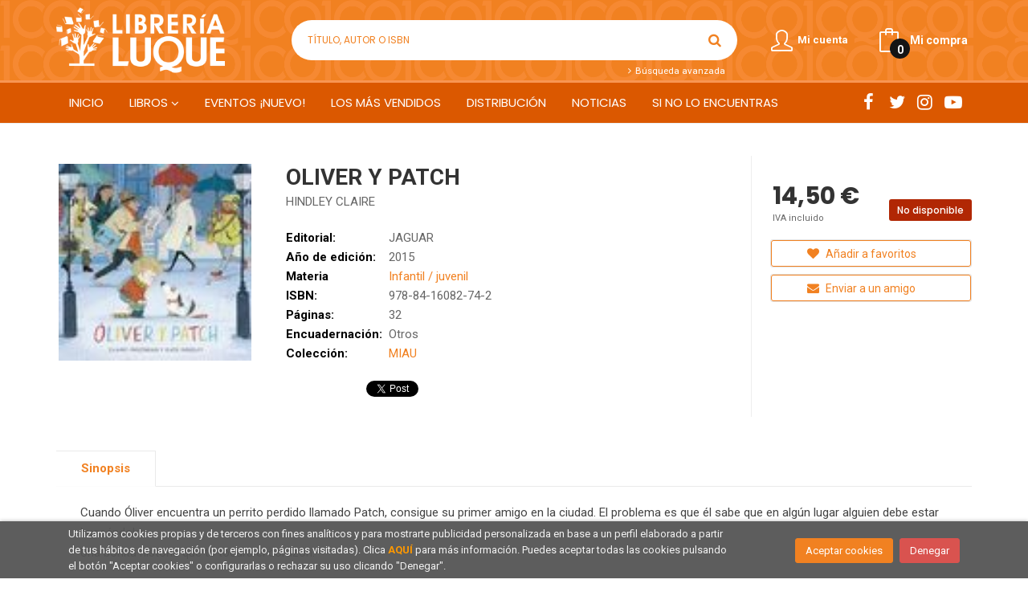

--- FILE ---
content_type: text/html; charset=utf-8
request_url: https://www.google.com/recaptcha/api2/anchor?ar=1&k=6LcrDaIUAAAAAEFbOMUucnMxK-6Z5nqD6_R_1q-1&co=aHR0cHM6Ly93d3cubGlicmVyaWFsdXF1ZS5lczo0NDM.&hl=es&v=PoyoqOPhxBO7pBk68S4YbpHZ&size=normal&anchor-ms=20000&execute-ms=30000&cb=acw4cptmyoy4
body_size: 49631
content:
<!DOCTYPE HTML><html dir="ltr" lang="es"><head><meta http-equiv="Content-Type" content="text/html; charset=UTF-8">
<meta http-equiv="X-UA-Compatible" content="IE=edge">
<title>reCAPTCHA</title>
<style type="text/css">
/* cyrillic-ext */
@font-face {
  font-family: 'Roboto';
  font-style: normal;
  font-weight: 400;
  font-stretch: 100%;
  src: url(//fonts.gstatic.com/s/roboto/v48/KFO7CnqEu92Fr1ME7kSn66aGLdTylUAMa3GUBHMdazTgWw.woff2) format('woff2');
  unicode-range: U+0460-052F, U+1C80-1C8A, U+20B4, U+2DE0-2DFF, U+A640-A69F, U+FE2E-FE2F;
}
/* cyrillic */
@font-face {
  font-family: 'Roboto';
  font-style: normal;
  font-weight: 400;
  font-stretch: 100%;
  src: url(//fonts.gstatic.com/s/roboto/v48/KFO7CnqEu92Fr1ME7kSn66aGLdTylUAMa3iUBHMdazTgWw.woff2) format('woff2');
  unicode-range: U+0301, U+0400-045F, U+0490-0491, U+04B0-04B1, U+2116;
}
/* greek-ext */
@font-face {
  font-family: 'Roboto';
  font-style: normal;
  font-weight: 400;
  font-stretch: 100%;
  src: url(//fonts.gstatic.com/s/roboto/v48/KFO7CnqEu92Fr1ME7kSn66aGLdTylUAMa3CUBHMdazTgWw.woff2) format('woff2');
  unicode-range: U+1F00-1FFF;
}
/* greek */
@font-face {
  font-family: 'Roboto';
  font-style: normal;
  font-weight: 400;
  font-stretch: 100%;
  src: url(//fonts.gstatic.com/s/roboto/v48/KFO7CnqEu92Fr1ME7kSn66aGLdTylUAMa3-UBHMdazTgWw.woff2) format('woff2');
  unicode-range: U+0370-0377, U+037A-037F, U+0384-038A, U+038C, U+038E-03A1, U+03A3-03FF;
}
/* math */
@font-face {
  font-family: 'Roboto';
  font-style: normal;
  font-weight: 400;
  font-stretch: 100%;
  src: url(//fonts.gstatic.com/s/roboto/v48/KFO7CnqEu92Fr1ME7kSn66aGLdTylUAMawCUBHMdazTgWw.woff2) format('woff2');
  unicode-range: U+0302-0303, U+0305, U+0307-0308, U+0310, U+0312, U+0315, U+031A, U+0326-0327, U+032C, U+032F-0330, U+0332-0333, U+0338, U+033A, U+0346, U+034D, U+0391-03A1, U+03A3-03A9, U+03B1-03C9, U+03D1, U+03D5-03D6, U+03F0-03F1, U+03F4-03F5, U+2016-2017, U+2034-2038, U+203C, U+2040, U+2043, U+2047, U+2050, U+2057, U+205F, U+2070-2071, U+2074-208E, U+2090-209C, U+20D0-20DC, U+20E1, U+20E5-20EF, U+2100-2112, U+2114-2115, U+2117-2121, U+2123-214F, U+2190, U+2192, U+2194-21AE, U+21B0-21E5, U+21F1-21F2, U+21F4-2211, U+2213-2214, U+2216-22FF, U+2308-230B, U+2310, U+2319, U+231C-2321, U+2336-237A, U+237C, U+2395, U+239B-23B7, U+23D0, U+23DC-23E1, U+2474-2475, U+25AF, U+25B3, U+25B7, U+25BD, U+25C1, U+25CA, U+25CC, U+25FB, U+266D-266F, U+27C0-27FF, U+2900-2AFF, U+2B0E-2B11, U+2B30-2B4C, U+2BFE, U+3030, U+FF5B, U+FF5D, U+1D400-1D7FF, U+1EE00-1EEFF;
}
/* symbols */
@font-face {
  font-family: 'Roboto';
  font-style: normal;
  font-weight: 400;
  font-stretch: 100%;
  src: url(//fonts.gstatic.com/s/roboto/v48/KFO7CnqEu92Fr1ME7kSn66aGLdTylUAMaxKUBHMdazTgWw.woff2) format('woff2');
  unicode-range: U+0001-000C, U+000E-001F, U+007F-009F, U+20DD-20E0, U+20E2-20E4, U+2150-218F, U+2190, U+2192, U+2194-2199, U+21AF, U+21E6-21F0, U+21F3, U+2218-2219, U+2299, U+22C4-22C6, U+2300-243F, U+2440-244A, U+2460-24FF, U+25A0-27BF, U+2800-28FF, U+2921-2922, U+2981, U+29BF, U+29EB, U+2B00-2BFF, U+4DC0-4DFF, U+FFF9-FFFB, U+10140-1018E, U+10190-1019C, U+101A0, U+101D0-101FD, U+102E0-102FB, U+10E60-10E7E, U+1D2C0-1D2D3, U+1D2E0-1D37F, U+1F000-1F0FF, U+1F100-1F1AD, U+1F1E6-1F1FF, U+1F30D-1F30F, U+1F315, U+1F31C, U+1F31E, U+1F320-1F32C, U+1F336, U+1F378, U+1F37D, U+1F382, U+1F393-1F39F, U+1F3A7-1F3A8, U+1F3AC-1F3AF, U+1F3C2, U+1F3C4-1F3C6, U+1F3CA-1F3CE, U+1F3D4-1F3E0, U+1F3ED, U+1F3F1-1F3F3, U+1F3F5-1F3F7, U+1F408, U+1F415, U+1F41F, U+1F426, U+1F43F, U+1F441-1F442, U+1F444, U+1F446-1F449, U+1F44C-1F44E, U+1F453, U+1F46A, U+1F47D, U+1F4A3, U+1F4B0, U+1F4B3, U+1F4B9, U+1F4BB, U+1F4BF, U+1F4C8-1F4CB, U+1F4D6, U+1F4DA, U+1F4DF, U+1F4E3-1F4E6, U+1F4EA-1F4ED, U+1F4F7, U+1F4F9-1F4FB, U+1F4FD-1F4FE, U+1F503, U+1F507-1F50B, U+1F50D, U+1F512-1F513, U+1F53E-1F54A, U+1F54F-1F5FA, U+1F610, U+1F650-1F67F, U+1F687, U+1F68D, U+1F691, U+1F694, U+1F698, U+1F6AD, U+1F6B2, U+1F6B9-1F6BA, U+1F6BC, U+1F6C6-1F6CF, U+1F6D3-1F6D7, U+1F6E0-1F6EA, U+1F6F0-1F6F3, U+1F6F7-1F6FC, U+1F700-1F7FF, U+1F800-1F80B, U+1F810-1F847, U+1F850-1F859, U+1F860-1F887, U+1F890-1F8AD, U+1F8B0-1F8BB, U+1F8C0-1F8C1, U+1F900-1F90B, U+1F93B, U+1F946, U+1F984, U+1F996, U+1F9E9, U+1FA00-1FA6F, U+1FA70-1FA7C, U+1FA80-1FA89, U+1FA8F-1FAC6, U+1FACE-1FADC, U+1FADF-1FAE9, U+1FAF0-1FAF8, U+1FB00-1FBFF;
}
/* vietnamese */
@font-face {
  font-family: 'Roboto';
  font-style: normal;
  font-weight: 400;
  font-stretch: 100%;
  src: url(//fonts.gstatic.com/s/roboto/v48/KFO7CnqEu92Fr1ME7kSn66aGLdTylUAMa3OUBHMdazTgWw.woff2) format('woff2');
  unicode-range: U+0102-0103, U+0110-0111, U+0128-0129, U+0168-0169, U+01A0-01A1, U+01AF-01B0, U+0300-0301, U+0303-0304, U+0308-0309, U+0323, U+0329, U+1EA0-1EF9, U+20AB;
}
/* latin-ext */
@font-face {
  font-family: 'Roboto';
  font-style: normal;
  font-weight: 400;
  font-stretch: 100%;
  src: url(//fonts.gstatic.com/s/roboto/v48/KFO7CnqEu92Fr1ME7kSn66aGLdTylUAMa3KUBHMdazTgWw.woff2) format('woff2');
  unicode-range: U+0100-02BA, U+02BD-02C5, U+02C7-02CC, U+02CE-02D7, U+02DD-02FF, U+0304, U+0308, U+0329, U+1D00-1DBF, U+1E00-1E9F, U+1EF2-1EFF, U+2020, U+20A0-20AB, U+20AD-20C0, U+2113, U+2C60-2C7F, U+A720-A7FF;
}
/* latin */
@font-face {
  font-family: 'Roboto';
  font-style: normal;
  font-weight: 400;
  font-stretch: 100%;
  src: url(//fonts.gstatic.com/s/roboto/v48/KFO7CnqEu92Fr1ME7kSn66aGLdTylUAMa3yUBHMdazQ.woff2) format('woff2');
  unicode-range: U+0000-00FF, U+0131, U+0152-0153, U+02BB-02BC, U+02C6, U+02DA, U+02DC, U+0304, U+0308, U+0329, U+2000-206F, U+20AC, U+2122, U+2191, U+2193, U+2212, U+2215, U+FEFF, U+FFFD;
}
/* cyrillic-ext */
@font-face {
  font-family: 'Roboto';
  font-style: normal;
  font-weight: 500;
  font-stretch: 100%;
  src: url(//fonts.gstatic.com/s/roboto/v48/KFO7CnqEu92Fr1ME7kSn66aGLdTylUAMa3GUBHMdazTgWw.woff2) format('woff2');
  unicode-range: U+0460-052F, U+1C80-1C8A, U+20B4, U+2DE0-2DFF, U+A640-A69F, U+FE2E-FE2F;
}
/* cyrillic */
@font-face {
  font-family: 'Roboto';
  font-style: normal;
  font-weight: 500;
  font-stretch: 100%;
  src: url(//fonts.gstatic.com/s/roboto/v48/KFO7CnqEu92Fr1ME7kSn66aGLdTylUAMa3iUBHMdazTgWw.woff2) format('woff2');
  unicode-range: U+0301, U+0400-045F, U+0490-0491, U+04B0-04B1, U+2116;
}
/* greek-ext */
@font-face {
  font-family: 'Roboto';
  font-style: normal;
  font-weight: 500;
  font-stretch: 100%;
  src: url(//fonts.gstatic.com/s/roboto/v48/KFO7CnqEu92Fr1ME7kSn66aGLdTylUAMa3CUBHMdazTgWw.woff2) format('woff2');
  unicode-range: U+1F00-1FFF;
}
/* greek */
@font-face {
  font-family: 'Roboto';
  font-style: normal;
  font-weight: 500;
  font-stretch: 100%;
  src: url(//fonts.gstatic.com/s/roboto/v48/KFO7CnqEu92Fr1ME7kSn66aGLdTylUAMa3-UBHMdazTgWw.woff2) format('woff2');
  unicode-range: U+0370-0377, U+037A-037F, U+0384-038A, U+038C, U+038E-03A1, U+03A3-03FF;
}
/* math */
@font-face {
  font-family: 'Roboto';
  font-style: normal;
  font-weight: 500;
  font-stretch: 100%;
  src: url(//fonts.gstatic.com/s/roboto/v48/KFO7CnqEu92Fr1ME7kSn66aGLdTylUAMawCUBHMdazTgWw.woff2) format('woff2');
  unicode-range: U+0302-0303, U+0305, U+0307-0308, U+0310, U+0312, U+0315, U+031A, U+0326-0327, U+032C, U+032F-0330, U+0332-0333, U+0338, U+033A, U+0346, U+034D, U+0391-03A1, U+03A3-03A9, U+03B1-03C9, U+03D1, U+03D5-03D6, U+03F0-03F1, U+03F4-03F5, U+2016-2017, U+2034-2038, U+203C, U+2040, U+2043, U+2047, U+2050, U+2057, U+205F, U+2070-2071, U+2074-208E, U+2090-209C, U+20D0-20DC, U+20E1, U+20E5-20EF, U+2100-2112, U+2114-2115, U+2117-2121, U+2123-214F, U+2190, U+2192, U+2194-21AE, U+21B0-21E5, U+21F1-21F2, U+21F4-2211, U+2213-2214, U+2216-22FF, U+2308-230B, U+2310, U+2319, U+231C-2321, U+2336-237A, U+237C, U+2395, U+239B-23B7, U+23D0, U+23DC-23E1, U+2474-2475, U+25AF, U+25B3, U+25B7, U+25BD, U+25C1, U+25CA, U+25CC, U+25FB, U+266D-266F, U+27C0-27FF, U+2900-2AFF, U+2B0E-2B11, U+2B30-2B4C, U+2BFE, U+3030, U+FF5B, U+FF5D, U+1D400-1D7FF, U+1EE00-1EEFF;
}
/* symbols */
@font-face {
  font-family: 'Roboto';
  font-style: normal;
  font-weight: 500;
  font-stretch: 100%;
  src: url(//fonts.gstatic.com/s/roboto/v48/KFO7CnqEu92Fr1ME7kSn66aGLdTylUAMaxKUBHMdazTgWw.woff2) format('woff2');
  unicode-range: U+0001-000C, U+000E-001F, U+007F-009F, U+20DD-20E0, U+20E2-20E4, U+2150-218F, U+2190, U+2192, U+2194-2199, U+21AF, U+21E6-21F0, U+21F3, U+2218-2219, U+2299, U+22C4-22C6, U+2300-243F, U+2440-244A, U+2460-24FF, U+25A0-27BF, U+2800-28FF, U+2921-2922, U+2981, U+29BF, U+29EB, U+2B00-2BFF, U+4DC0-4DFF, U+FFF9-FFFB, U+10140-1018E, U+10190-1019C, U+101A0, U+101D0-101FD, U+102E0-102FB, U+10E60-10E7E, U+1D2C0-1D2D3, U+1D2E0-1D37F, U+1F000-1F0FF, U+1F100-1F1AD, U+1F1E6-1F1FF, U+1F30D-1F30F, U+1F315, U+1F31C, U+1F31E, U+1F320-1F32C, U+1F336, U+1F378, U+1F37D, U+1F382, U+1F393-1F39F, U+1F3A7-1F3A8, U+1F3AC-1F3AF, U+1F3C2, U+1F3C4-1F3C6, U+1F3CA-1F3CE, U+1F3D4-1F3E0, U+1F3ED, U+1F3F1-1F3F3, U+1F3F5-1F3F7, U+1F408, U+1F415, U+1F41F, U+1F426, U+1F43F, U+1F441-1F442, U+1F444, U+1F446-1F449, U+1F44C-1F44E, U+1F453, U+1F46A, U+1F47D, U+1F4A3, U+1F4B0, U+1F4B3, U+1F4B9, U+1F4BB, U+1F4BF, U+1F4C8-1F4CB, U+1F4D6, U+1F4DA, U+1F4DF, U+1F4E3-1F4E6, U+1F4EA-1F4ED, U+1F4F7, U+1F4F9-1F4FB, U+1F4FD-1F4FE, U+1F503, U+1F507-1F50B, U+1F50D, U+1F512-1F513, U+1F53E-1F54A, U+1F54F-1F5FA, U+1F610, U+1F650-1F67F, U+1F687, U+1F68D, U+1F691, U+1F694, U+1F698, U+1F6AD, U+1F6B2, U+1F6B9-1F6BA, U+1F6BC, U+1F6C6-1F6CF, U+1F6D3-1F6D7, U+1F6E0-1F6EA, U+1F6F0-1F6F3, U+1F6F7-1F6FC, U+1F700-1F7FF, U+1F800-1F80B, U+1F810-1F847, U+1F850-1F859, U+1F860-1F887, U+1F890-1F8AD, U+1F8B0-1F8BB, U+1F8C0-1F8C1, U+1F900-1F90B, U+1F93B, U+1F946, U+1F984, U+1F996, U+1F9E9, U+1FA00-1FA6F, U+1FA70-1FA7C, U+1FA80-1FA89, U+1FA8F-1FAC6, U+1FACE-1FADC, U+1FADF-1FAE9, U+1FAF0-1FAF8, U+1FB00-1FBFF;
}
/* vietnamese */
@font-face {
  font-family: 'Roboto';
  font-style: normal;
  font-weight: 500;
  font-stretch: 100%;
  src: url(//fonts.gstatic.com/s/roboto/v48/KFO7CnqEu92Fr1ME7kSn66aGLdTylUAMa3OUBHMdazTgWw.woff2) format('woff2');
  unicode-range: U+0102-0103, U+0110-0111, U+0128-0129, U+0168-0169, U+01A0-01A1, U+01AF-01B0, U+0300-0301, U+0303-0304, U+0308-0309, U+0323, U+0329, U+1EA0-1EF9, U+20AB;
}
/* latin-ext */
@font-face {
  font-family: 'Roboto';
  font-style: normal;
  font-weight: 500;
  font-stretch: 100%;
  src: url(//fonts.gstatic.com/s/roboto/v48/KFO7CnqEu92Fr1ME7kSn66aGLdTylUAMa3KUBHMdazTgWw.woff2) format('woff2');
  unicode-range: U+0100-02BA, U+02BD-02C5, U+02C7-02CC, U+02CE-02D7, U+02DD-02FF, U+0304, U+0308, U+0329, U+1D00-1DBF, U+1E00-1E9F, U+1EF2-1EFF, U+2020, U+20A0-20AB, U+20AD-20C0, U+2113, U+2C60-2C7F, U+A720-A7FF;
}
/* latin */
@font-face {
  font-family: 'Roboto';
  font-style: normal;
  font-weight: 500;
  font-stretch: 100%;
  src: url(//fonts.gstatic.com/s/roboto/v48/KFO7CnqEu92Fr1ME7kSn66aGLdTylUAMa3yUBHMdazQ.woff2) format('woff2');
  unicode-range: U+0000-00FF, U+0131, U+0152-0153, U+02BB-02BC, U+02C6, U+02DA, U+02DC, U+0304, U+0308, U+0329, U+2000-206F, U+20AC, U+2122, U+2191, U+2193, U+2212, U+2215, U+FEFF, U+FFFD;
}
/* cyrillic-ext */
@font-face {
  font-family: 'Roboto';
  font-style: normal;
  font-weight: 900;
  font-stretch: 100%;
  src: url(//fonts.gstatic.com/s/roboto/v48/KFO7CnqEu92Fr1ME7kSn66aGLdTylUAMa3GUBHMdazTgWw.woff2) format('woff2');
  unicode-range: U+0460-052F, U+1C80-1C8A, U+20B4, U+2DE0-2DFF, U+A640-A69F, U+FE2E-FE2F;
}
/* cyrillic */
@font-face {
  font-family: 'Roboto';
  font-style: normal;
  font-weight: 900;
  font-stretch: 100%;
  src: url(//fonts.gstatic.com/s/roboto/v48/KFO7CnqEu92Fr1ME7kSn66aGLdTylUAMa3iUBHMdazTgWw.woff2) format('woff2');
  unicode-range: U+0301, U+0400-045F, U+0490-0491, U+04B0-04B1, U+2116;
}
/* greek-ext */
@font-face {
  font-family: 'Roboto';
  font-style: normal;
  font-weight: 900;
  font-stretch: 100%;
  src: url(//fonts.gstatic.com/s/roboto/v48/KFO7CnqEu92Fr1ME7kSn66aGLdTylUAMa3CUBHMdazTgWw.woff2) format('woff2');
  unicode-range: U+1F00-1FFF;
}
/* greek */
@font-face {
  font-family: 'Roboto';
  font-style: normal;
  font-weight: 900;
  font-stretch: 100%;
  src: url(//fonts.gstatic.com/s/roboto/v48/KFO7CnqEu92Fr1ME7kSn66aGLdTylUAMa3-UBHMdazTgWw.woff2) format('woff2');
  unicode-range: U+0370-0377, U+037A-037F, U+0384-038A, U+038C, U+038E-03A1, U+03A3-03FF;
}
/* math */
@font-face {
  font-family: 'Roboto';
  font-style: normal;
  font-weight: 900;
  font-stretch: 100%;
  src: url(//fonts.gstatic.com/s/roboto/v48/KFO7CnqEu92Fr1ME7kSn66aGLdTylUAMawCUBHMdazTgWw.woff2) format('woff2');
  unicode-range: U+0302-0303, U+0305, U+0307-0308, U+0310, U+0312, U+0315, U+031A, U+0326-0327, U+032C, U+032F-0330, U+0332-0333, U+0338, U+033A, U+0346, U+034D, U+0391-03A1, U+03A3-03A9, U+03B1-03C9, U+03D1, U+03D5-03D6, U+03F0-03F1, U+03F4-03F5, U+2016-2017, U+2034-2038, U+203C, U+2040, U+2043, U+2047, U+2050, U+2057, U+205F, U+2070-2071, U+2074-208E, U+2090-209C, U+20D0-20DC, U+20E1, U+20E5-20EF, U+2100-2112, U+2114-2115, U+2117-2121, U+2123-214F, U+2190, U+2192, U+2194-21AE, U+21B0-21E5, U+21F1-21F2, U+21F4-2211, U+2213-2214, U+2216-22FF, U+2308-230B, U+2310, U+2319, U+231C-2321, U+2336-237A, U+237C, U+2395, U+239B-23B7, U+23D0, U+23DC-23E1, U+2474-2475, U+25AF, U+25B3, U+25B7, U+25BD, U+25C1, U+25CA, U+25CC, U+25FB, U+266D-266F, U+27C0-27FF, U+2900-2AFF, U+2B0E-2B11, U+2B30-2B4C, U+2BFE, U+3030, U+FF5B, U+FF5D, U+1D400-1D7FF, U+1EE00-1EEFF;
}
/* symbols */
@font-face {
  font-family: 'Roboto';
  font-style: normal;
  font-weight: 900;
  font-stretch: 100%;
  src: url(//fonts.gstatic.com/s/roboto/v48/KFO7CnqEu92Fr1ME7kSn66aGLdTylUAMaxKUBHMdazTgWw.woff2) format('woff2');
  unicode-range: U+0001-000C, U+000E-001F, U+007F-009F, U+20DD-20E0, U+20E2-20E4, U+2150-218F, U+2190, U+2192, U+2194-2199, U+21AF, U+21E6-21F0, U+21F3, U+2218-2219, U+2299, U+22C4-22C6, U+2300-243F, U+2440-244A, U+2460-24FF, U+25A0-27BF, U+2800-28FF, U+2921-2922, U+2981, U+29BF, U+29EB, U+2B00-2BFF, U+4DC0-4DFF, U+FFF9-FFFB, U+10140-1018E, U+10190-1019C, U+101A0, U+101D0-101FD, U+102E0-102FB, U+10E60-10E7E, U+1D2C0-1D2D3, U+1D2E0-1D37F, U+1F000-1F0FF, U+1F100-1F1AD, U+1F1E6-1F1FF, U+1F30D-1F30F, U+1F315, U+1F31C, U+1F31E, U+1F320-1F32C, U+1F336, U+1F378, U+1F37D, U+1F382, U+1F393-1F39F, U+1F3A7-1F3A8, U+1F3AC-1F3AF, U+1F3C2, U+1F3C4-1F3C6, U+1F3CA-1F3CE, U+1F3D4-1F3E0, U+1F3ED, U+1F3F1-1F3F3, U+1F3F5-1F3F7, U+1F408, U+1F415, U+1F41F, U+1F426, U+1F43F, U+1F441-1F442, U+1F444, U+1F446-1F449, U+1F44C-1F44E, U+1F453, U+1F46A, U+1F47D, U+1F4A3, U+1F4B0, U+1F4B3, U+1F4B9, U+1F4BB, U+1F4BF, U+1F4C8-1F4CB, U+1F4D6, U+1F4DA, U+1F4DF, U+1F4E3-1F4E6, U+1F4EA-1F4ED, U+1F4F7, U+1F4F9-1F4FB, U+1F4FD-1F4FE, U+1F503, U+1F507-1F50B, U+1F50D, U+1F512-1F513, U+1F53E-1F54A, U+1F54F-1F5FA, U+1F610, U+1F650-1F67F, U+1F687, U+1F68D, U+1F691, U+1F694, U+1F698, U+1F6AD, U+1F6B2, U+1F6B9-1F6BA, U+1F6BC, U+1F6C6-1F6CF, U+1F6D3-1F6D7, U+1F6E0-1F6EA, U+1F6F0-1F6F3, U+1F6F7-1F6FC, U+1F700-1F7FF, U+1F800-1F80B, U+1F810-1F847, U+1F850-1F859, U+1F860-1F887, U+1F890-1F8AD, U+1F8B0-1F8BB, U+1F8C0-1F8C1, U+1F900-1F90B, U+1F93B, U+1F946, U+1F984, U+1F996, U+1F9E9, U+1FA00-1FA6F, U+1FA70-1FA7C, U+1FA80-1FA89, U+1FA8F-1FAC6, U+1FACE-1FADC, U+1FADF-1FAE9, U+1FAF0-1FAF8, U+1FB00-1FBFF;
}
/* vietnamese */
@font-face {
  font-family: 'Roboto';
  font-style: normal;
  font-weight: 900;
  font-stretch: 100%;
  src: url(//fonts.gstatic.com/s/roboto/v48/KFO7CnqEu92Fr1ME7kSn66aGLdTylUAMa3OUBHMdazTgWw.woff2) format('woff2');
  unicode-range: U+0102-0103, U+0110-0111, U+0128-0129, U+0168-0169, U+01A0-01A1, U+01AF-01B0, U+0300-0301, U+0303-0304, U+0308-0309, U+0323, U+0329, U+1EA0-1EF9, U+20AB;
}
/* latin-ext */
@font-face {
  font-family: 'Roboto';
  font-style: normal;
  font-weight: 900;
  font-stretch: 100%;
  src: url(//fonts.gstatic.com/s/roboto/v48/KFO7CnqEu92Fr1ME7kSn66aGLdTylUAMa3KUBHMdazTgWw.woff2) format('woff2');
  unicode-range: U+0100-02BA, U+02BD-02C5, U+02C7-02CC, U+02CE-02D7, U+02DD-02FF, U+0304, U+0308, U+0329, U+1D00-1DBF, U+1E00-1E9F, U+1EF2-1EFF, U+2020, U+20A0-20AB, U+20AD-20C0, U+2113, U+2C60-2C7F, U+A720-A7FF;
}
/* latin */
@font-face {
  font-family: 'Roboto';
  font-style: normal;
  font-weight: 900;
  font-stretch: 100%;
  src: url(//fonts.gstatic.com/s/roboto/v48/KFO7CnqEu92Fr1ME7kSn66aGLdTylUAMa3yUBHMdazQ.woff2) format('woff2');
  unicode-range: U+0000-00FF, U+0131, U+0152-0153, U+02BB-02BC, U+02C6, U+02DA, U+02DC, U+0304, U+0308, U+0329, U+2000-206F, U+20AC, U+2122, U+2191, U+2193, U+2212, U+2215, U+FEFF, U+FFFD;
}

</style>
<link rel="stylesheet" type="text/css" href="https://www.gstatic.com/recaptcha/releases/PoyoqOPhxBO7pBk68S4YbpHZ/styles__ltr.css">
<script nonce="qwICXWM4VjbJ_3XyEbg0Fw" type="text/javascript">window['__recaptcha_api'] = 'https://www.google.com/recaptcha/api2/';</script>
<script type="text/javascript" src="https://www.gstatic.com/recaptcha/releases/PoyoqOPhxBO7pBk68S4YbpHZ/recaptcha__es.js" nonce="qwICXWM4VjbJ_3XyEbg0Fw">
      
    </script></head>
<body><div id="rc-anchor-alert" class="rc-anchor-alert"></div>
<input type="hidden" id="recaptcha-token" value="[base64]">
<script type="text/javascript" nonce="qwICXWM4VjbJ_3XyEbg0Fw">
      recaptcha.anchor.Main.init("[\x22ainput\x22,[\x22bgdata\x22,\x22\x22,\[base64]/[base64]/[base64]/[base64]/[base64]/UltsKytdPUU6KEU8MjA0OD9SW2wrK109RT4+NnwxOTI6KChFJjY0NTEyKT09NTUyOTYmJk0rMTxjLmxlbmd0aCYmKGMuY2hhckNvZGVBdChNKzEpJjY0NTEyKT09NTYzMjA/[base64]/[base64]/[base64]/[base64]/[base64]/[base64]/[base64]\x22,\[base64]\\u003d\\u003d\x22,\x22QkwrUSpywrHDolF2MiwiwpF0PcOiwoEVW8KVwq8Cw48eXsObwoLDgFIFwpfDpkLCmsOgfWfDvsK3ScOIX8KTworDicKUJm4gw4LDjgV1BcKHwrszdDXDrSobw49/[base64]/[base64]/CkBlYwpHCllRXAXfDjFBywoHDrBXDscODRURINsKiw4rChcKWw6MgGsKvw6jCsB/ClC7DgXQSwqlIQ3Q+w6VBwoYZw78HPMKrThXDpsOgfyXDpXPCky7DlcKGbwwYw6rCv8OkfiPDusKoacKswpk8W8Oaw4YdbntYcycDwqrCk8ODZcKCw4LDu8O6WsOtw4cRCMOzJk/ChkvDm1jCp8K6wrrCly8wwqNJMsK2GsO+M8KyNsOUeB/[base64]/CtDLDjcO1OSsXwoDDnMO6eAY/w6pMwooNO8OdwoliGcKNwrjDhx7CnCsXNMKFw4TChwpGw4TCiglgw6hhw4Zrw40JA1HDtDHCtBrDvsOjTcKpNMKWw6rChcKKwpUfwrTDisKSPMOfw6N1w7J0ah8+Az8QwrfDmcKnKC/DpsKjfcKGD8KnL1rCvsOKwrbDgkQXXwjDt8KxdcO5wpUDaBjCsGFLwrfDqgfClFPDs8O4aMOyZnLDlRnCiUvDo8Otw6PCh8OywqrCsQ8mworDg8K1BMOsw6N/[base64]/HlPDu20/wpYUw4vCvnVcwogCFQnDsMKxHsOtwp/CvwwbwpAVDQLCpAPCliNcNMOVLB3DkDfDs1LDs8KJfcKKWmrDs8OuJAoGbsK5cEbCqsKrUcOSW8OWwp1wXjXDosK7LMOnPcODwqzDnMKiwpbDhF3CiA0YJMKzfU/Dk8KKwpYnwr3ChcK1wqHCnCAkw7sRwqPCj3nClBNjLx90CcO8w63Dv8OGKsKRT8O3UsKMRBh8BDJTOMKwwqdzUSfDs8KCwpDCuGN6w5jCrEwUcMKjRirDtMKxwpLDtcKmUVxoL8KMLmDCtzRsw4nCvsKOLMOYw6vDrATCmC/DoW/DizbCtMOhwqLDoMKhw4Uewp3Dh1TCl8KdAQVXw5cCwo/DmsOAwrDCh8O6wqFQwpnCtMKDBVbCsUPCn11kM8OIQ8OWOW57FSbCikI1w5s5wqrCs2YJwo4Xw7t4Ax/DksK/woPCncOsa8O7HcO6WF7DswvCtBTCk8OQdSfCuMKiHGwMwr3DpTfCncKvwqHCn2/[base64]/wpHCrsOtfcKcTMKHwocEbinDmE43QcOow6Faw4fDscOFccKUwo3DhBlrXk/DqcKFw5XClzPDt8OuTcO+BcOhRQ/DrsOnwqjDgcOqwrfDisKfAifDgxVewrgEZMKbOMOMdynCqwIdURkhwpnCkWQgWzJwVsKWL8K6w7o3wqRkSMK8HhjDtXzDhsK2Y2vDkjpJF8KhwpjChUvDl8KKw4xYcgTCpsOiwqDDsHYVw5TDn3bDpcOLw7DCmzfDnHnDvMKKw71iKcO0MsKPw6B/[base64]/DkUJaAEY2wr8hw5bDkMKBwoHCi25OwpN/w6/[base64]/DrHHDrwZ6wpfDgMOCSRHDskUND8O1wqbDlmTDtcOnwrN/woxuLhkOJnVRw5DCo8Kswp9bEkTDggXClMOEwrbDiQrDmMKpfhPDrcKmZsKhV8Kkw7/ClAbCk8OKw5rCnyjCncOxw77DtsOew4d7w7QsRsOCSjbCmMK+wp/Ci2TCh8OHw77DmR4cJ8Onw7HDnRHCsEjChMKqBXjDphjCoMORa1vCo3IOccKZw5fDhSsXUCLCscOOw5QTUHEQwonDmz/[base64]/[base64]/CvcKEw5LDmB0Uw7/ChcOhw5glEsKBwo0iw4jDkmfDhMKMwoTCsyQCwq5jw7rCjFHCucO/wpZoUMKhwo7DmsOVKDHDlhAcwrLCsml1TcOswqwfWH/DgsKnckDDsMKldMK9ScKVBMK4CynCp8KhwqrDjMKHw4TCoXNFw4RLwo5Wwr0vEsKMwp8meX7CsMOdOWjCikx8eiwxEVfDtMOWwpnCi8OmwpvDs1zDpU4+GjXChDttSMK5wp3DicOlwp/[base64]/w78nQMONWMK2wpPCmcOiwqTCtsOvw6UCUH/CtXcVF29cwrpXAcKGw51/wphTwqPDlMKya8KDLCvCnHbDpm7CuMO7RUYNw4zCiMKWTkrDmHgGwpLCmMKbw6PDjnk/wqAcKjHCpMOBwrt4wrhUwq4hwqvDhx/DocOOdAjDhXFKNDzDicOTw5HCp8KAQHlUw7bDjsKqwpFOw4FAw450HBvDr1PDvsKowp3DlMOaw5g2w7HDmWPCiQ9tw5fCscKncm1Gw7AQwrXCk00tWMKRVsOBfcODTcOywpHCr3jDpcODw6/DtVs+HMKNCcObE03DlCd/OMKJSsKDw6bCkmY8BXLDjcKbwonDoMKEwoJNPw7DilbCpGEkZ3N6wohPK8OFw6jDtcKZwoHCnMOLw6vCmcK4O8ONw6I/[base64]/DtynDvCTCixJHwrXDjRciasKNBDjDjsOrKsK8w53Csw0HXcKmGEDCmGfCszMJw49qw6TDtSTDmA7DkFXChnxGTMOrI8KaL8OkQG/DjsO0wq51w5bDjMOWwo7CvMO1wo3CicOlwrDDtsKrw4gPMV91U0PCmMK7PF5bwqkVw4sqwrvCvx/CtcOjLF3DsQ/ChHHDim9/[base64]/w4hpA2HCsm7Dh8OyM8OudMO2w6/DnxYxAcKvVcODw75owppjwrZtw7NMc8OcI1PDgQMlw7FHQHd4V1/CpMKqw4U1TcO+wr3Do8KWw44GQRFAacO5wrNfwoR+FyccBW7Ck8KfPFbDhMO7w4YvUzDDgsKXwqXCumHDvx7Dj8KaZlbDolI0LxXCscOFwpfDlsK3T8OASEl3wro6w4PDkMOow6/[base64]/DqcOaHmAYIm9ywqIKwrDDjz3CvllqwpB8d2vDmsKwQ8K2IMKXwrLDicKEwrDCsQLDlD4mw7fDmcOIw79ZfcK9NUnCtcKlbF7DuypPw7dUwp4jBwPCsE58w77Ck8K/wqApw50VwqXCs2dwR8KOw4EOwq52wpETSAbCoUDDkQdOw77ChsKow4HCq38QwpR4Oh3DkkTDoMKiR8OfwqzDthnCu8OUwrMswoEPwo1NCFDCo00cK8OTw4Y7SVLDncKnwot8w7gpHsKqMMKJPwdBwoRlw4tgw6YBwpF0w6M/w7rDiMKtEMOvfsOLwo15GcKoWsK8w6pGwqTCmsOWw6XDr3jDksK8YxU9XcK1wpbDu8OEOcOIw6/CrB8swrwRw61GwrbDsGnDhMODVsO2W8K4YMODC8O1HsO4w7fCqnDDusKLw5rCuUjCsVHCmDDChDvDlMOOwpFrC8OjMsK9K8KAw5Bxw5xDwp4pw5lqw5ogwo8/[base64]/DsGwLPUzDlMKoJMKBwowmIcKYwonCt8OnwpnCtMKBwpbCqhfCucKkTsKZP8KoY8O9wqYGB8OtwqIYw55Ew7gZdVfDhMOXbcKFCynDoMKdw7zDn3tvwqMvAlouwpXDnRTCl8KZw7McwqVzMkXCvsKle8K0CT46HsKPw5/ClHrCg2HCn8KfKsKVwrhXw6TCmAoOw4g5wqzDgMObbgAUw5tBYMO/[base64]/Cr8KPw4LCmMOMw4PDmzkLwoBfwpvDqMOQw4jDkXjCksOGw4V9FD8/[base64]/[base64]/Dv8ODwq0Pw58Iw402BcOvw5bCgMO6PMOweGt7wqLCusORw7TDv1/DnRvDm8Kff8ONNX03w7rCicKPwqgDGmBWw6rDp0rCmsO5VsKhwr9JRxfDtmbCtnhVwqFHGQhxw70Owr3Dk8K7QDbCv1XDvsOHIDHCqhnDj8OZwr9CwonCqMOKKF/DqEsXHSTDq8OvwpTDoMORwq1wVsO7fsKywoF9Cz0JesOvwrYjw5wVOXMmGB4RfsOew7EhewMufm3CusOEKsOswpfDul3DpcKZYBXCsRzCpC1fNMOBw4sSw7jCh8KXwoEmw6BBw4IIOV57FV0GFG3CkMOiNcOOfnNlPMKlwoNnYcOewol5NsKvASZTwpBLBcO0wr/CpcOuSQJ3woljw5TCgxDCr8KXw6V8exzCm8K9w4rChRBkYcK5wrbDnmvDpcKcw5c4w6BuJ3DCiMOrw4jDo1jCk8KfEcO9MAhTworDsyckTg8ywqxcw5jCqMO+wqfDq8K5wrvDsmXDhsKOw4YLwp5Sw41fQcKPwrDCvh/CngfDjkBbIcKDasKPJF5iw4oHeMKfwowNwrJoTcK1w7U3w4xBVsOAw6doA8O3McKuw6ERwoJgMMOew4c+bhJVQnFAw6gSAgnDgnAAwr/CpGvDscKbOjXCmMKEwqjDuMOBwoczwqJKJSASDi1RA8OOw6Z/a1wCwp1YXMKgw5bDlsOydlfDi8KSw7MCCQzCrzgRwrx9wodqMcKYwrzCiisaYcOpw482wqLDsQPCjMO8McKaHMOKIVfDpRHCgMOWw67Dljpwb8Oaw6DCucO4HlfDo8O5w5UlwrjDgcOoMMOPw77CjsKBwpDCjsOtw7LCnsOnWcKPw7HDjEhAHVfDvMKXw4/[base64]/DmH/CjsOHwo/CjsKswoDDgFJPwpvDmUpfw50VY01Td8O5VcKNJcOpwoLClMKGwr7Ck8OULEA1w4NqCMOpwo3CnHcgNMOxVcOheMOFwpTChsOKw57DsGU/aMKyN8KWRUARwoDCh8OMdsO7ZsKXPkkAwrbDqSY5BlUTwozCuU/DvcKuw4XChkDDp8OqeiHCqMO7T8KNwr/Ckgt7f8KNcMOZUsK+TcOVwqLCnkrCmsKzdGJKwpxGGcKeBXFANMOsIsKmw4jDjcOmwpLDgsOcAsODeBJ5wrvCl8Kvwq8/w4bDrWfDkcK4wrnChwrCnD7DrA8xw4XCkRFtw6/[base64]/VcOIwq7CvFLDuXnChnbCjT9sH8KawpHCoioOwr5Gw6TCumdGD1gkFCQZwp/[base64]/ClMK0w5fChMOGTCvCncKBIxrDpmDCh3fCosKbw5kUfMOHD24aEylmYUEWw7vCuyMgw4zDukLDh8OXwoA6w7rDpXQdBS/DqG0gFkjDtmw0w41dIjDCtcOjwpjCtjVQw4drw6bDn8K5wo3CsWbCmsOLwqYjwoXCm8O7asKxDxUow6Y+GsKhVcKtXWRiT8KlwrfCiUjDinJ2w7RLIcKnwrbDmMO6w4wbQMO1w7HCoVzCtlgURGY3w5dhXW/CgMO+w49CH2t1emhbwrVBw7UaL8KpEi57wqMIw79gfRzDucOywpc0wofDiGMlHcK5d3o8ZsOqw4TCvcK9O8KEWsOka8K5wq43F1YNwpdTDDLCiAXCrsOiw5Atwptpwq5/fAjCsMKkeREdwpfDm8KAw5kjwpTDksO5w6pJahgbw5kfw5rChMK8c8OWwqhwdcK0w51LKcOlw7NLLG7CmUTCuCvCk8KSV8OVw7nDkjJ+w4oZw4oDwqdMw69Ew5lowqYrwo/[base64]/Dt8KTwooNb8KWfmLDuTjCo8OBAcOSTiHDvkrCuCXDiC/Cn8K/NCNzwq5Yw7HDu8KUw6HDpXvCocOWw6rClMOORCnCvR/DqsOtIMKfSMO1WMKOUMKIw7TDusOXw78YdFvCmXjCusODQsORw7rDusOBRlF8YcK6w4VwcgFawp1lHyDCiMOOF8Kqwq0IXsKaw6Quw7fDksKtw6HDj8OIwqHCtcKRen/CpSJ8woXDrgLCu1XCscKmC8Oow5FqZMKGw5BvfMOrw41zOFwKw5Zvwo/DkMKsw43Dm8OeQDQBbsO1wrzCkU/CucO9aMKSwp7DrMOJw7PCghDDlsO7wpJNM8OSWwI3EsK5NFPDmgI+dcOyaMKlwqhqYsKmwqnCtTEXDGEfw64Xwp/[base64]/CpcOlZQcgF8KyB8OFRGs+wozDmMOuHMOpYwIrw6rCp3rCnGldB8KXWyp+wq/[base64]/FFPDuB3Cl8KyehXDsgjDiMOwScOow7saw6vDg8Orwo55w7DDoSRrwpvCkT/CgiHDv8Oow6EFVyvCtsOFw7rCgAjDjMO/CsOAwrQgI8ODAVLCv8KNwprDg0HDmWRcwrRJKVofQHQhwqM6wofCoGNIG8KUw5pjacKZw6zCjMOVwofDswESw7cBw4U1w5xJYgHDgAowI8KdwpPDhy3ChRp7UFbCrcOlEsODw4XDmEbCrXlXw4ouwqDCiTHCrA3ChMKHKcOwwoxuO0XCj8OfIcKpYsKuccOvUcO4O8K/w6LCjXcqw4tfVA8+woJ/wroaOHU/GMKqF8OAwo/DkcKQBAnDrjZpIzjDtjvDrUzCpMK6OsK0YUfDmiJybMKfwrfDv8K0w5QNeX1Lwq4aSATChllnwolRw4J/wqjCqWTDh8ORwoXDo1zDvUZywojDjcK8VsOuCTvDgsKGw6I9wrHCjEY0fsK3NcKIwpcFw5AmwrYwA8K1dzgWw7/[base64]/Dl2ZJw6XCij5owozCtTDCqsOnegxpwrk1aDIew7NqdsKpXMKDw61GNMONBAjCmnx3NDTDp8OEVsKyeBAzQwHCtcO/GUPCqXzDlSbCq34PwpDDm8ODQsKow6jDo8Onw4vDtGokwoTDqyjDmXPCpCVdwocTw67Dh8KAwoDDi8OoP8Kmwr7DtcK6wpnDuXAlcDnCsMKmVsOlwrtmdlp9w7NRK1nDo8Ocw67DicOBFWvCnz7DhHTCs8OOwpsrQgfDp8ONw615w53Cl0E+csK4w4ALCT/CtWRMwp/[base64]/[base64]/[base64]/[base64]/DrMK6MDEWI8ObfcO9ccKBw4xaw70+dD/CmnV9Y8O0wqEZwqbDhRPCpzTDlxLCksOVwqnCoMKjb048LMKQw5TDlMK0w4jCrcOlc2TCnFLCgsKtJ8KrwoJ0w7vCgMKcw51ww4MOYGgGw5/CqsO8NcOIw7t2woTDtFPCqRXDpcOgwrTDpcKDSMKQwpBpw6vCn8ONw5NmwrnCt3PCvSfDrHcmwpfCjnfDrR1sT8KrQ8O7w4Zzw4zDuMOyCsKaJlE3VsOvw6TDuMONw7vDm8K/w47Cr8OCOsObSx7CqGTDk8OvwpTCn8O0w43CrMKrJcO5wocHS2lJBWfDrcOdM8OVw69Cw4IpwrjDhcKcw7pPwpfDjMKbWMO0w5hEw4IGP8OHex/Co0DCu354w6vCv8KxFSvCknEqPnTDhcKlbMOMwoxRw67DoMODGStJfMO6OVdcYMOJfUfDlhNAw4DCtW9Ewo7CthDCmXo1wowbw6/DkcOnwojCiCdxc8OqV8K9NiVxcSrCniHCisKowpDDqTBpw4vDu8KyDcKaPMOGXcK+wpLCgGPDs8O9w4xrw41LwovCqDnChh82M8OAw5HCvsKUwqFRfMKjwoTCu8OzETPDhBXDkwzDmlUDXFbDgMOZwqENIHzDo1d7EnB4woMsw5fDtwt5S8OAw7tcUMKveyQHw78/dsK1w4cOwpd4M31masOZwr4FVGbDqMO4JMKTw6RnK8OcwosoXmDDjVHCvy/[base64]/Dhj3DrlvCn8KTw4XChX46a8OJwrPDiw1EwoLCnAPCgD/Di8OrfMK/YCzDkcOzw4zCs0XDrUZwwrwYwqnCsMKGNsKOBMORdsOPwqwCw7Zrwpwiwokaw4DDiQ7Dv8O/[base64]/DkcOHw6rDtR/[base64]/wrjCosK5K8OSwrJvLxLCkFw+w7/[base64]/DjwNcH2YRw4pFw4l/[base64]/DsGNLw7bCrRzDgnQxw651eQ9vfyB7w7BzSg9ew6/DhSpyMcOHT8K/VR5hNDrDhcKVwqBBwrHDsWMmwo3CgwRQMsK/ZsK/YFDCmWHDmcK8H8OBwpnDj8OdHcKIFsK/[base64]/CnsKRwqd+wqEbwrDCqF0Qw5EXTVgpw6bCkhsJDGcAwqLDhlUUfUbDvsO4TxvDisOsw5M3w5tXdcOHVxV8SsKUNVh7w5JYwrsNw6HDkMOZwqotKgVlwpN5ccOqwqnCgCdGWBRow4RED3rCmsK/wqlhwqgvwqHDvMKYw7kcwohtw4PDq8Kdw53CihbDjsO6b3JtRHUywo58wpZAZcOhw5zDk2MiMDbDssKrwqQewoEmXcOvw75lRC3ChEd7w54dwqrCsXLDngsVwp7Dp03CnmLCvsO0w4p9P1wNwq5BDcKMIsKew4/CiB3CjinCu2nDsMOLw5fDkcKfQcOsC8Opw7tuwo49HEZUa8OoOsO1wrE7V35jEFYNQMKVMCpJVyvChMKFwq0Nw40dAzrCucOkZcOXFsKhw5zDgMK5KQdCw4LCtA9zwrNPCsKISMKOwpLCp2LDrsOrd8KmwpxCZinDhsOrw4tKw44cw6fCvMOVfMK5aCN0Q8K/wrTCh8O9wq5Dd8Ofw77CmcKLRURLRcKsw7oXwpwsaMODw7Y7w4ESfcOBw4Yfwq9PFcOjwo9rw5jDrgjDglbCnMKxw70xwoLDvR7DhXxAR8KVw4tOwojDs8Kvw77Cqz7DhcK1w6MmYQfCuMKawqbCr3/CisOJwpfCmkLDk8KZUsKhSVYIRADDgT3DrMKQT8KnEsKmTHd6d3tqw6s0w5vCkcOXAsOXJcOdw6BBYX9uw49xciTDokkEN3zCiGbCkcK/wrPDg8ODw7drO3DDo8KGw4rDl0cSw7owKsKOwqTDnh3DlHhsY8OSw6R8O1QzH8KvD8OGXW/DnlDDmTo4wo/CoHJvwpbDpwhswobDkz5/CBMrLGzCisKFNRFRUsKZeU4uwoFYBwAMandPN1U4w4nDmMKHwqLDiW7DvBhDwpk1wpLCh0/CoMOjw4oRBWo8AcONw6PDrFhrw7vCm8KEUgDDnMOcQsOUw7Ylw5bCvj8zED40BWvCr25CHcONwosvw4JmwqJLw7fCq8O/w50rCn04QsKrw6ptWcK8U8O5HjDDvk0pw4PCu2bCmcKuXG3CosOhwqbDtgcdwozCiMOAScOGwovCpUgoOVbCnMKxw6rDoMKWKCZ/[base64]/[base64]/wpzCm8OZHl1eQUzCoRhXVCFYbcODw5MQwqxkUG06ZcOuwpkoBMOfwpV7HcO8w7x5wqrDkS3Ck1lISsO8w5HCjsKmwpDCusK/w4bCt8OHw4fDhcK6wpVDwoxJU8O9KMKvwpN0w4zCsF5kOWJKIMOAVWFwJ8OUbjvCrxVwC1YPwprCucOCw7bCqsKpSsOAYMOGXV5Mw61SwrTCnnQeRMKCT33DjXHCnsKOZGrDocKkNcOLYCtWNcKrCcOTOF/Dogc+wrsjwq1+Z8Oiw4LDgsKuw5nDu8KSw4kbwqY5w7zCm0DDjsOdwoTCiUDCtcKzwqlQJsO1FzLDksO8D8K1T8K3wqrCv23DsMK/[base64]/NggGwogCw5VoIsKgTMKUTXwYHQLDlsKYWBZwwq0hw6w3IsODfQA5wpfCvH9Vw73CtCFpwo/CgsOQSDdwDFoECF4rwpLCtsK9wrNWwpDCik7DicKlZ8OEDn/DucK4VsKow4DCrkDCp8O4d8KWdTzCvD7DrcKvLD3CpHjDmMOMC8OuGgoPPV5FB1/CtsKhw612wqVcNi9lw5nCj8KFw6rDrsKxw4HDkSwiJsOXOAbDhANUw4LCnsOjccO6wrnDgSzDrcKSw7BnHsKjw7TDgsOmY3lIZcKMwrzChXgHPxNBw7rDt8K9w7w9fjXCucKRw6bDpcK1wq/DmioLw7VCw7jDu0/DtMOuZCx4PEJGw4dmLsOsw5NedmHCsMKvwobDj1YBNMKEHcKsw4gMw6dvH8KxF0PDhSoacMONw5VHwpgdTHY4wroLc33Chi7CncK+w75PDsKBfF7DgsOsw6rDoFjCicKhwoXDu8O1G8KiJUnCqMO8wqTDnRZaf1/DlzPCmj3DpMKQTndPBMKZHMOfHEoGI2wPw7hFOjzCnVRMCVFoDcO3Rw/[base64]/[base64]/[base64]/ZsOcwqdHZ8OZw7dBIH4jwrPCpSs5RsObfsKmOcOMw5wxQcKgw7bCiXUTSx09BcOIPMOJwqJSM2XDpUkZKsOmwrXCklPDjh9wwovDiQDCr8KZw6bDpyYzXSV4F8Ocw78yE8KIwp/Dg8Kkwp/Dskciw5RTT1xsOcOOw5XCsHogfcKjw6DCq2F8O07CmzdQZsOHAcKNQT/CmcOCKcOgw48TwoLDgG7Du1cJYwMHAyTDrcOsMRLCuMOnXsOMMk9LaMKVw6h0HcKkw4dmwqDChxXCiMOCTF3Cm0HDulTDksO1w7xtb8OUwrrDtcODaMOVw5fChMKTwq1WwonCpMOaOhdtw4zDslYwXSLCnMOtOsO/EicEdsKLFMK0T14qw6YGHD7CmB7DtlHDm8KkGcOWLMKbw6lOTWNxw5pYF8OrUw0fUzDCpMORw6wyJ2dZwr5YwrHDvz7CrMOUw4vDu2oQJw8tckAbw6xNwpNCw5klIcOfHsOqY8KpGXJfMgfCn1gdZMOGaD4IwpHChyVrwpDDimzDsUjDvMKLwp/CnsOhJ8OVZ8OvKDHDik/CuMKzw7bDk8OhIB/CpsKvVsKFwpXDvznDkcK7UMK+G0tzTAc6FcKhwprCuk/[base64]/Ch3XDlzvDs8O6w4rDpCHDgcOJTCPDkiVGwqIPDsOVAnzDlUDDrlt/AcOAJAnCrzdIw7/CliE6w5/CuEvDkWpiw4Z5QAIrwr0JwqhcZC3Dt1lJVcOEw50pwrPDq8OqKMO6e8Kpw6bDvsOHekw3w7vDq8KEw41ww4bCi0TCnsORwohiwrp+w73DlMKFw5sIRDHCnAYUw74ow6DDn8KHwp8yFSpCwqwwwq/DlwTCnMK/w6Q0wrFlw4c7asOVwobChFVzwp4nEUsow6vCvHzCqg5yw4M/w63ChV/CtRvDvMOPw7x5O8OCwqzClQ4wHMOww7sPwrxBDMKvRcKCw5VhfBMNwqFywrIMLiZSw6wOw5B3wo4pw7wlEgQIaQRow64PJD9kNsO9a3fDrUpNQ2scw7NlTcKWSEHDnHTDoFUtXDTDmcOawoI9TFjCkQ/[base64]/[base64]/[base64]/DksKSw4vDusKZE8OtPQLDosOBbQ9kcsOdUjvCsMK+RMOyQw9uFcKVHl0aw6fDvh8pDcKow58vw7/Cl8KQwqXCtcKQw7jCoRzDmX/[base64]/[base64]/wqTCiMOlB8KZwpohKcOGIzDDjFnDt8KlRcOpw4XDn8K/wpxyHCwDw79yXjHDlcOQw4dOCxLDiBPCmsKywpp/cA8gw5HCkw0Kw5w5Ow3DhcORw5jDgTASw4F/wpLDvwfDkRM9w6XDhWzCmsK9w7gXFcKDw6fDlDnCrF/[base64]/[base64]/CqcKoP8K+w6UtLsOBwpZScUDCisOiwqjCpBDCmsK/PMKow43DuGDCucKCwrh1wrfDiz5cZhpWQ8KfwoNGworCksKeK8OIworCvcOgw6TCkMKQdnggEsOPO8K4VlsdIG3DsXFawpIEZ3zDtsKOLMOATsKuwqgfwqzCnDpMw5/CjMKbR8OkNV/DtcKmwrlgcAXCjcKcfGJlwo8tdsOaw5s+w4DCnVvDkwrCgB/Dn8OpPMOdwprDrSPCjcKiwrPDilxKN8KZBsO5w4TDn27Dj8K8OsOGw6XCn8OmO0N6w4/CuXXDkknDuzUzAMOiLiwuGcKewoTDuMKtPGPDuzLDiDvDtsKbw5dcw4o3bcOewqnDucKKw5Z4wplhWsKWdV5/w7Q2MHjCnsONbMK/woTCmF4oQR3DkhHCscKPw4bCrsKUw7PDnC95w4fDhEfCiMK1w7MTwr7CpwJKTcKKNsKZw4/CmcOLNSXCo291w6rCtcOJwqhZw4rDsVrDicKIeQkVBCMrWhcifMKWw5fCsF97LMOVw5IpDMK4U0vCosOGwpHDncOQwphrQVl/[base64]/w5/[base64]/[base64]/[base64]/DiCAeTxoww50Gw67DvcOsw6UVCiI8Kwd6wpHDnmXCsWosa8OPDzHDpcKpYBbDohTCs8OFHxp2aMK2w6fDglg3w5vCksOUesOsw5bCsMOEw5tKw7bDicKGXzLCoGYDwq/CoMOnw4IcWSTDtMOeX8K7wrcYHsOCw6fDtMKXw4zCr8KeOsOrwpzCmcOcdCxEUwREYzMqwqxmFBY7LEcGNsKjC8KRTFTDo8OhA2clw6TDtkLDo8KxFcKaL8Oswq3CrToGTS8Xw5VHGcKmw7FcGcKZw7HDkE/CrQQLwqvDpDlewqxbJFNqw7DCt8OOLV7DkcKNNsOJTcK5LsOxw6PCtSfDjMKHBMK9d1zDi3/ChMOKw7PDs1F3VMOOwo9qO35LQk3CqjIJe8K9wr9wwrQtWmTDnU/Crmo1wrdKwovDmcOXwqfDvsOgJ39gwpQDJcK3ZVIJAAfCkFdKbQ0Owr8zaWdiWU5eYFhLJAgXw7caDXDChcObfsK7wpHDoAjDo8OaHcK8fHdzwoPDkcKARC0Pwrk4SMKYw6zCoVfDl8KLVVTCiMKMw7jDmsO+w50ewpHChsOEcWkQw5vDilfCpR/DpkUqUjY/[base64]/IcOBXVd8X2tEdz7CqsK8HcKoJ8Kpw7Z0XMKzW8OPY8ObT8KdwqjDoj7ChThafirCkcKLeTrDjMOBw7PCosO1ASLDgMOJL3IDcHnDmEZ/w7HCi8K0Y8O2SsO8w5jDuCXCuW5fw6/DhsK2O2rDvVc+eR/Ckl8tMzJPYVLCskBpwrMswqoWczp+wqxZM8K1J8K/LMOIw67ChsKuwqfDu1HCmyt2w5BRw7IVLSfCgFrDv0wsCcK9w44EY1DCrMO+dsK0GMKvQsK7HcOmw6HDp1/[base64]/w74QH8O0UnnDhhVUw4cbHmlSwo/CkkdacMKnSMOlbsKhLsKlZGTDtxnCn8OLO8KIeTvCo33ChsKSHcKhwqQJfcKADsKLw4nDosKjwohVR8Omwp/[base64]/CtMOyDsODwqooBjwpL8OaG3XDmz99wpTDpsKhLDLDgEfDpcO7IMOpCsO4aMK1w5rCuXZkwpYSwpHDs0DCscOgDcOYwr/DmsO7w741wppAw7cLMzLCmcKrOsKHCcOPd1bDuHTDp8K8w57Dt2UxwpkFw7jDu8O8woZpwrDCncKaXcO2esKhF8OYE03DuHVBwqTDizlnBiLCm8OoeG8AG8OFdsOxwrJNQSjDtsO3CMKEVxHDlgbCkMOIw7TDp1Z/wop/wqxWw5nCuybCrsKQDAs7wq0BwrvDsMKbwq/[base64]/[base64]/[base64]/HMOsExdqwozDm8KDR3/DnMK7w5RVZMKjaMKzw5VLw7RBS8O6w6slbTgXZztyTXfCnsKlD8KCNQPDicKsL8KJY30DwoTCucOUQcOHYQDDtcKHw7AAFMKlw55cw4cvdxx0E8OOLkXCryDClMOER8OTLS/CosOUwqE+wrBowrXCqsOzwrnDvmMmwpMBwrEuXMOpBMOKbSoPYcKMwqHCnGJfTH7Co8OAbis5CMKVVScbwp50cVzDpMKnLsKXWwrCplzDrlYRHcOwwpMgeRgJJ3bDvsO6AV/ClMOXwpBzDMKNwqrDq8O2Y8OLRcKRwqbCtsK1wpzDnxpOw53CjcKHasK/Q8OsXcKRLCXCuUvDscORG8OANAAvwrg/wprChUDDgUcyPMOrDWzCoA8KwqwOUF/DhTzDtkzDi1LCq8Onw5bDgsKwwoXCryHDnWjDjcONwrNpP8K3w5xow7LCtUp4wolaAz3Dk1TDn8KBwpEECWrCjDvDmcOebXvDuVo8MFxmwqMIC8KUw4HCvMOufsKmMDtQbT8uwoNzw7nCoMOuJWd2UcKYw4cJw4l8fXAXLy3Dq8KPbCkQUijDj8Ovw47Du3/CocOxVjVpIRHDksOVK0HCv8OUworDtC3DrDQyQMO1w5Bfw4rCuH8qwrfCmnNnccK5w6R3w7Aaw6VtGcOHMcKlCsO1VsKMwqoZw6Muw48Ub8OwPsOhVcOiw47CjsKNwqvDvxkJw7zDvlowJcOFf8KjSMKQfMO6DTxTWsOMw4/[base64]/DkMOWRlrDsGLDjcKXw65Cw78LLsKiw4F+ScOTeBrChcKjEjjCsHTDgy5Ib8OMZ2fDkHTChynCklvCu3/CkSAra8KVasKww5zDhsKDwq/DqSnDvW/Ch2DCmMK1w4cgLjnDtSXCjjvCl8KCSMOMw6QkwrY9dMOAQTBRwp56SFUJwp7ClMOSWsKHTj3CuG3DssOQw7PCinNPw4TDuF7DtwMZNATClHAyXDHDjsOEN8KKw4pFw5Exw4UhVG5vKGvDksONw6XDpD9Ww5TCqWLChUjDsMO/[base64]/[base64]/DqcOKCHrCncK8w7TCucOFw7bCpinDnsKpDsKwC8OgwrjDtcKOwr3CscOww6fDkcK9w4V1XQwYwrzDoEfCtiJsaMKPZ8KgwpnCmcKZw6QxwpjCv8KEw5gCbAZ3CjRww6ZQw5zDvsOuZsKGOTTCisKHwrfCh8OZZsOZeMOYPMKKV8KjQg/Dm1vDuB3DgQ7CvsO3M0/DuEDDk8O+w4k8wr/Cij1wwoPCs8Oqd8KEPQJvSw4iw5pWfMOHwonDgHt6FcKBwrULw5IPFDbCpXpPaUhnAXHChCtTbgTDnXPDrUpEw5HCjlB/w43CgcKpXWJpwrrCosKxw5duw6d/w6NxUMOgwrnCoS3DhHnCoX9fw6LDlmDDksKTwp8XwqMCcsK8wrfDjMOewppvw6I+w5jDmkvCgyRVYj/CmcKWw5fCjsK7asO1w5/DsyXDtMKvXcOfA2kuwpbCoMOaAQwPU8OGAS9DwpV7woEYwpoLCsOLE1HCnMKow70PFcK+azFmwrUVwp7DpT9KfcOjBXnDssKYElXCj8KSGRdOwo9Vw5sfW8KVw7TCpcOOJsOnLiEBw7TCgMO9w50La8K5w4sjwoLDtThRAcKAVy7Ck8OcWVTCkVrCu1fDvMK/wpPCtsOuFQTDlcKtPA4awpR+Ozl0w7QmS3rCpBHDrCMfCMO7WMKHw4DDoEPDu8O4w5DDhH7DjVrDqBzCkcOow5ZIw4BBAmI7IcKbwq/CkzbCpcOewqvChT1MNQ9FbRjDhVVww7rDlCQkwrd5KHzCrMKnw6DDl8OOQ2PCqi/CtMKIQMOyLDgxworDrsKNwrLCondtCMOSO8KDwpDChkDDuT3Cr27DmDrCkTQlU8KdAAZaA1Npw4sYesOTwrURSsKhTRY4bDHDpQjCl8OiGQfCrVYUPMKvCWzDq8OZI2vDqsOOasO4EwYGw4PDs8Okdx/[base64]/[base64]\\u003d\\u003d\x22],null,[\x22conf\x22,null,\x226LcrDaIUAAAAAEFbOMUucnMxK-6Z5nqD6_R_1q-1\x22,0,null,null,null,0,[21,125,63,73,95,87,41,43,42,83,102,105,109,121],[1017145,275],0,null,null,null,null,0,null,0,1,700,1,null,0,\[base64]/76lBhnEnQkZnOKMAhnM8xEZ\x22,0,0,null,null,1,null,0,1,null,null,null,0],\x22https://www.librerialuque.es:443\x22,null,[1,1,1],null,null,null,0,3600,[\x22https://www.google.com/intl/es/policies/privacy/\x22,\x22https://www.google.com/intl/es/policies/terms/\x22],\x22otNdHJ8z1eJEoT6MSmG3rcuxd6CUM/MWcqqwOe6eaHI\\u003d\x22,0,0,null,1,1769160264791,0,0,[119,121,236,220,12],null,[161],\x22RC-z6tRSDmG9QUaTg\x22,null,null,null,null,null,\x220dAFcWeA6gExg2_9zyR8TcVWZZUsOSt25VjaRm6CdAy4hMgY1mDtUlJi__DZWqwtSW7rQE1fpjKoYGho1zgbmGjVWEiFDuR32Cow\x22,1769243065015]");
    </script></body></html>